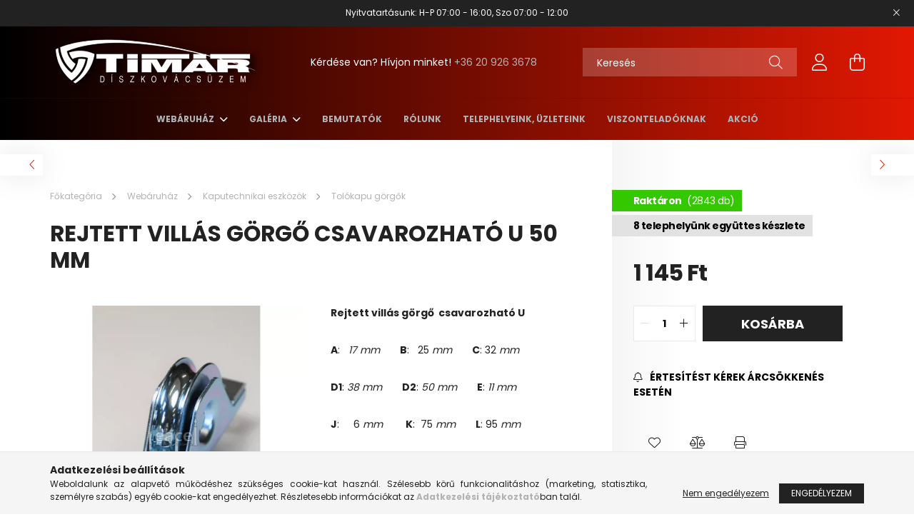

--- FILE ---
content_type: text/html; charset=UTF-8
request_url: https://www.eacel.hu/tolokapu-goergok/994-rejtett-villas-goergo-csavarozhato-u-50-mm.html
body_size: 20113
content:
<!DOCTYPE html>
<html lang="hu">
<head>
    <meta charset="utf-8">
<meta name="description" content="Rejtett villás görgő csavarozható U 50 mm, Rejtett villás görgő  csavarozható U  A:   17 mm       B:   25 mm       C: 32 mm D1: 38 mm       D2: 50 mm       E: 1">
<meta name="robots" content="index, follow">
<meta http-equiv="X-UA-Compatible" content="IE=Edge">
<meta property="og:site_name" content="A kovácsoltvas termékek magyarországi gyártója - Timár Díszkovácsüzem" />
<meta property="og:title" content="Rejtett villás görgő csavarozható U 50 mm - A kovácsoltvas t">
<meta property="og:description" content="Rejtett villás görgő csavarozható U 50 mm, Rejtett villás görgő  csavarozható U  A:   17 mm       B:   25 mm       C: 32 mm D1: 38 mm       D2: 50 mm       E: 1">
<meta property="og:type" content="product">
<meta property="og:url" content="https://www.eacel.hu/tolokapu-goergok/994-rejtett-villas-goergo-csavarozhato-u-50-mm.html">
<meta property="og:image" content="https://www.eacel.hu/img/75881/128509/128509.webp">
<meta name="theme-color" content="#1e2874">
<meta name="msapplication-TileColor" content="#1e2874">
<meta name="mobile-web-app-capable" content="yes">
<meta name="apple-mobile-web-app-capable" content="yes">
<meta name="MobileOptimized" content="320">
<meta name="HandheldFriendly" content="true">

<title>Rejtett villás görgő csavarozható U 50 mm - A kovácsoltvas t</title>


<script>
var service_type="shop";
var shop_url_main="https://www.eacel.hu";
var actual_lang="hu";
var money_len="0";
var money_thousend=" ";
var money_dec=",";
var shop_id=75881;
var unas_design_url="https:"+"/"+"/"+"www.eacel.hu"+"/"+"!common_design"+"/"+"base"+"/"+"002102"+"/";
var unas_design_code='002102';
var unas_base_design_code='2100';
var unas_design_ver=4;
var unas_design_subver=4;
var unas_shop_url='https://www.eacel.hu';
var responsive="yes";
var price_nullcut_disable=1;
var config_plus=new Array();
config_plus['product_tooltip']=1;
config_plus['cart_redirect']=1;
config_plus['money_type']='Ft';
config_plus['money_type_display']='Ft';
var lang_text=new Array();

var UNAS = UNAS || {};
UNAS.shop={"base_url":'https://www.eacel.hu',"domain":'www.eacel.hu',"username":'eacel.unas.hu',"id":75881,"lang":'hu',"currency_type":'Ft',"currency_code":'HUF',"currency_rate":'1',"currency_length":0,"base_currency_length":0,"canonical_url":'https://www.eacel.hu/tolokapu-goergok/994-rejtett-villas-goergo-csavarozhato-u-50-mm.html'};
UNAS.design={"code":'002102',"page":'product_details'};
UNAS.api_auth="7172b05c29c4df2500b48d89ce178506";
UNAS.customer={"email":'',"id":0,"group_id":0,"without_registration":0};
UNAS.shop["category_id"]="712484";
UNAS.shop["sku"]="128509";
UNAS.shop["product_id"]="499338277";
UNAS.shop["only_private_customer_can_purchase"] = false;
 

UNAS.text = {
    "button_overlay_close": `Bezár`,
    "popup_window": `Felugró ablak`,
    "list": `lista`,
    "updating_in_progress": `frissítés folyamatban`,
    "updated": `frissítve`,
    "is_opened": `megnyitva`,
    "is_closed": `bezárva`,
    "deleted": `törölve`,
    "consent_granted": `hozzájárulás megadva`,
    "consent_rejected": `hozzájárulás elutasítva`,
    "field_is_incorrect": `mező hibás`,
    "error_title": `Hiba!`,
    "product_variants": `termék változatok`,
    "product_added_to_cart": `A termék a kosárba került`,
    "product_added_to_cart_with_qty_problem": `A termékből csak [qty_added_to_cart] [qty_unit] került kosárba`,
    "product_removed_from_cart": `A termék törölve a kosárból`,
    "reg_title_name": `Név`,
    "reg_title_company_name": `Cégnév`,
    "number_of_items_in_cart": `Kosárban lévő tételek száma`,
    "cart_is_empty": `A kosár üres`,
    "cart_updated": `A kosár frissült`
};


UNAS.text["delete_from_compare"]= `Törlés összehasonlításból`;
UNAS.text["comparison"]= `Összehasonlítás`;

UNAS.text["delete_from_favourites"]= `Törlés a kedvencek közül`;
UNAS.text["add_to_favourites"]= `Kedvencekhez`;






window.lazySizesConfig=window.lazySizesConfig || {};
window.lazySizesConfig.loadMode=1;
window.lazySizesConfig.loadHidden=false;

window.dataLayer = window.dataLayer || [];
function gtag(){dataLayer.push(arguments)};
gtag('js', new Date());
</script>

<script src="https://www.eacel.hu/!common_packages/jquery/jquery-3.2.1.js?mod_time=1759314983"></script>
<script src="https://www.eacel.hu/!common_packages/jquery/plugins/migrate/migrate.js?mod_time=1759314984"></script>
<script src="https://www.eacel.hu/!common_packages/jquery/plugins/autocomplete/autocomplete.js?mod_time=1759314983"></script>
<script src="https://www.eacel.hu/!common_packages/jquery/plugins/tools/overlay/overlay.js?mod_time=1759314984"></script>
<script src="https://www.eacel.hu/!common_packages/jquery/plugins/tools/toolbox/toolbox.expose.js?mod_time=1759314984"></script>
<script src="https://www.eacel.hu/!common_packages/jquery/plugins/lazysizes/lazysizes.min.js?mod_time=1759314984"></script>
<script src="https://www.eacel.hu/!common_packages/jquery/plugins/lazysizes/plugins/bgset/ls.bgset.min.js?mod_time=1759314984"></script>
<script src="https://www.eacel.hu/!common_packages/jquery/own/shop_common/exploded/common.js?mod_time=1764831093"></script>
<script src="https://www.eacel.hu/!common_packages/jquery/own/shop_common/exploded/common_overlay.js?mod_time=1759314983"></script>
<script src="https://www.eacel.hu/!common_packages/jquery/own/shop_common/exploded/common_shop_popup.js?mod_time=1759314983"></script>
<script src="https://www.eacel.hu/!common_packages/jquery/own/shop_common/exploded/page_product_details.js?mod_time=1759314983"></script>
<script src="https://www.eacel.hu/!common_packages/jquery/own/shop_common/exploded/function_favourites.js?mod_time=1759314983"></script>
<script src="https://www.eacel.hu/!common_packages/jquery/own/shop_common/exploded/function_compare.js?mod_time=1759314983"></script>
<script src="https://www.eacel.hu/!common_packages/jquery/own/shop_common/exploded/function_product_print.js?mod_time=1759314983"></script>
<script src="https://www.eacel.hu/!common_packages/jquery/own/shop_common/exploded/function_product_subscription.js?mod_time=1759314983"></script>
<script src="https://www.eacel.hu/!common_packages/jquery/own/shop_common/exploded/function_vote.js?mod_time=1759314983"></script>
<script src="https://www.eacel.hu/!common_packages/jquery/plugins/hoverintent/hoverintent.js?mod_time=1759314984"></script>
<script src="https://www.eacel.hu/!common_packages/jquery/own/shop_tooltip/shop_tooltip.js?mod_time=1759314983"></script>
<script src="https://www.eacel.hu/!common_packages/jquery/plugins/responsive_menu/responsive_menu-unas.js?mod_time=1759314984"></script>
<script src="https://www.eacel.hu/!common_design/base/002100/main.js?mod_time=1759314986"></script>
<script src="https://www.eacel.hu/!common_packages/jquery/plugins/flickity/v3/flickity.pkgd.min.js?mod_time=1759314984"></script>
<script src="https://www.eacel.hu/!common_packages/jquery/plugins/toastr/toastr.min.js?mod_time=1759314984"></script>
<script src="https://www.eacel.hu/!common_packages/jquery/plugins/tippy/popper-2.4.4.min.js?mod_time=1759314984"></script>
<script src="https://www.eacel.hu/!common_packages/jquery/plugins/tippy/tippy-bundle.umd.min.js?mod_time=1759314984"></script>
<script src="https://www.eacel.hu/!common_packages/jquery/plugins/photoswipe/photoswipe.min.js?mod_time=1759314984"></script>
<script src="https://www.eacel.hu/!common_packages/jquery/plugins/photoswipe/photoswipe-ui-default.min.js?mod_time=1759314984"></script>

<link href="https://www.eacel.hu/temp/shop_75881_59d80a4734ef7996c0d939ad09fe81c1.css?mod_time=1768908511" rel="stylesheet" type="text/css">

<link href="https://www.eacel.hu/tolokapu-goergok/994-rejtett-villas-goergo-csavarozhato-u-50-mm.html" rel="canonical">
<link href="https://www.eacel.hu/shop_ordered/75881/design_pic/favicon.ico" rel="shortcut icon">
<script>
        var google_consent=1;
    
        gtag('consent', 'default', {
           'ad_storage': 'denied',
           'ad_user_data': 'denied',
           'ad_personalization': 'denied',
           'analytics_storage': 'denied',
           'functionality_storage': 'denied',
           'personalization_storage': 'denied',
           'security_storage': 'granted'
        });

    
        gtag('consent', 'update', {
           'ad_storage': 'denied',
           'ad_user_data': 'denied',
           'ad_personalization': 'denied',
           'analytics_storage': 'denied',
           'functionality_storage': 'denied',
           'personalization_storage': 'denied',
           'security_storage': 'granted'
        });

        </script>
    <script async src="https://www.googletagmanager.com/gtag/js?id=G-BG1ZS9JSNP"></script>    <script>
    gtag('config', 'G-BG1ZS9JSNP');

        </script>
        <script>
    var google_analytics=1;

                gtag('event', 'view_item', {
              "currency": "HUF",
              "value": '1145',
              "items": [
                  {
                      "item_id": "128509",
                      "item_name": "Rejtett villás görgő  csavarozható U 50 mm",
                      "item_category": "Webáruház/Kaputechnikai eszközök/Tolókapu görgők",
                      "price": '1145'
                  }
              ],
              'non_interaction': true
            });
               </script>
       <script>
        var google_ads=1;

                gtag('event','remarketing', {
            'ecomm_pagetype': 'product',
            'ecomm_prodid': ["128509"],
            'ecomm_totalvalue': 1145        });
            </script>
    

    <meta content="width=device-width, initial-scale=1.0" name="viewport" />
    <link rel="preconnect" href="https://fonts.gstatic.com">
    <link rel="preload" href="https://fonts.googleapis.com/css2?family=Poppins:wght@400;700&display=swap" as="style" />
    <link rel="stylesheet" href="https://fonts.googleapis.com/css2?family=Poppins:wght@400;700&display=swap" media="print" onload="this.media='all'">
    <noscript>
        <link rel="stylesheet" href="https://fonts.googleapis.com/css2?family=Poppins:wght@400;700&display=swap" />
    </noscript>
    
    
    
    
    

    
    
    
            
        
        
        
        
        
    
    
</head>




<body class='design_ver4 design_subver1 design_subver2 design_subver3 design_subver4' id="ud_shop_artdet">
    <div id="fb-root"></div>
    <script>
        window.fbAsyncInit = function() {
            FB.init({
                xfbml            : true,
                version          : 'v22.0'
            });
        };
    </script>
    <script async defer crossorigin="anonymous" src="https://connect.facebook.net/hu_HU/sdk.js"></script>
    <div id="image_to_cart" style="display:none; position:absolute; z-index:100000;"></div>
<div class="overlay_common overlay_warning" id="overlay_cart_add"></div>
<script>$(document).ready(function(){ overlay_init("cart_add",{"onBeforeLoad":false}); });</script>
<div id="overlay_login_outer"></div>	
	<script>
	$(document).ready(function(){
	    var login_redir_init="";

		$("#overlay_login_outer").overlay({
			onBeforeLoad: function() {
                var login_redir_temp=login_redir_init;
                if (login_redir_act!="") {
                    login_redir_temp=login_redir_act;
                    login_redir_act="";
                }

									$.ajax({
						type: "GET",
						async: true,
						url: "https://www.eacel.hu/shop_ajax/ajax_popup_login.php",
						data: {
							shop_id:"75881",
							lang_master:"hu",
                            login_redir:login_redir_temp,
							explicit:"ok",
							get_ajax:"1"
						},
						success: function(data){
							$("#overlay_login_outer").html(data);
							if (unas_design_ver >= 5) $("#overlay_login_outer").modal('show');
							$('#overlay_login1 input[name=shop_pass_login]').keypress(function(e) {
								var code = e.keyCode ? e.keyCode : e.which;
								if(code.toString() == 13) {		
									document.form_login_overlay.submit();		
								}	
							});	
						}
					});
								},
			top: 50,
			mask: {
	color: "#000000",
	loadSpeed: 200,
	maskId: "exposeMaskOverlay",
	opacity: 0.7
},
			closeOnClick: (config_plus['overlay_close_on_click_forced'] === 1),
			onClose: function(event, overlayIndex) {
				$("#login_redir").val("");
			},
			load: false
		});
		
			});
	function overlay_login() {
		$(document).ready(function(){
			$("#overlay_login_outer").overlay().load();
		});
	}
	function overlay_login_remind() {
        if (unas_design_ver >= 5) {
            $("#overlay_remind").overlay().load();
        } else {
            $(document).ready(function () {
                $("#overlay_login_outer").overlay().close();
                setTimeout('$("#overlay_remind").overlay().load();', 250);
            });
        }
	}

    var login_redir_act="";
    function overlay_login_redir(redir) {
        login_redir_act=redir;
        $("#overlay_login_outer").overlay().load();
    }
	</script>  
	<div class="overlay_common overlay_info" id="overlay_remind"></div>
<script>$(document).ready(function(){ overlay_init("remind",[]); });</script>

	<script>
    	function overlay_login_error_remind() {
		$(document).ready(function(){
			load_login=0;
			$("#overlay_error").overlay().close();
			setTimeout('$("#overlay_remind").overlay().load();', 250);	
		});
	}
	</script>  
	<div class="overlay_common overlay_info" id="overlay_newsletter"></div>
<script>$(document).ready(function(){ overlay_init("newsletter",[]); });</script>

<script>
function overlay_newsletter() {
    $(document).ready(function(){
        $("#overlay_newsletter").overlay().load();
    });
}
</script>
<div class="overlay_common overlay_info" id="overlay_product_subscription"></div>
<script>$(document).ready(function(){ overlay_init("product_subscription",[]); });</script>
<div class="overlay_common overlay_error" id="overlay_script"></div>
<script>$(document).ready(function(){ overlay_init("script",[]); });</script>
    <script>
    $(document).ready(function() {
        $.ajax({
            type: "GET",
            url: "https://www.eacel.hu/shop_ajax/ajax_stat.php",
            data: {master_shop_id:"75881",get_ajax:"1"}
        });
    });
    </script>
    

<div id="container" class="no-slideshow  page_shop_artdet_128509  js-ajax-filter-box-checking filter-not-exists">
            <header class="header position-relative">
                        <div class="js-element nanobar js-nanobar" data-element-name="header_text_section_1">
            <div class="header_text_section_1 nanobar__inner text-center">
                                    <p>Nyitvatartásunk: H-P 07:00 - 16:00, Szo 07:00 - 12:00</p>
                                <button type="button" class="btn nanobar__btn-close" onclick="closeNanobar(this,'header_text_section_1_hide','session');" aria-label="Bezár" title="Bezár">
                    <span class="icon--close"></span>
                </button>
            </div>
        </div>
    
            <div class="header-inner">
                <div class="header-container container">
                    <div class="row gutters-5 flex-nowrap justify-content-center align-items-center">
                            <div id="header_logo_img" class="js-element logo col-auto flex-shrink-1 order-2 order-xl-1" data-element-name="header_logo">
        <div class="header_logo-img-container">
            <div class="header_logo-img-wrapper">
                                                            <a href="https://www.eacel.hu/">                        <picture>
                                                            <source media="(max-width: 575.98px)" srcset="https://www.eacel.hu/!common_design/custom/eacel.unas.hu/element/layout_hu_header_logo-300x80_1_small.png?time=1686654407 150w, https://www.eacel.hu/!common_design/custom/eacel.unas.hu/element/layout_hu_header_logo-300x80_1_small_retina.png?time=1686654407 300w" sizes="150px"/>
                                                                                    <img                                  src="https://www.eacel.hu/!common_design/custom/eacel.unas.hu/element/layout_hu_header_logo-300x80_1_default.png?time=1686654407"
                                 srcset="https://www.eacel.hu/!common_design/custom/eacel.unas.hu/element/layout_hu_header_logo-300x80_1_default.png?time=1686654407 1x, https://www.eacel.hu/!common_design/custom/eacel.unas.hu/element/layout_hu_header_logo-300x80_1_default_retina.png?time=1686654407 2x"
                                 alt="A kovácsoltvas termékek magyarországi gyártója - Timár Díszkovácsüzem"/>
                        </picture>
                        </a>                                                </div>
        </div>
    </div>


                        <div class="header__left col-auto col-xl order-1 order-xl-2">
                            <div class="d-flex align-items-center justify-content-center">
                                <button type="button" class="hamburger__btn js-hamburger-btn dropdown--btn d-xl-none" id="hamburger__btn" aria-label="hamburger button" data-btn-for=".hamburger__dropdown">
                                    <span class="hamburger__btn-icon icon--hamburger"></span>
                                </button>
                                    <div class="js-element header_text_section_2 d-none d-xl-block" data-element-name="header_text_section_2">
        <div class="element__content ">
                            <div class="element__html slide-1"><p>Kérdése van? Hívjon minket! <a href='tel:+36209263678'>+36 20 926 3678</a></p></div>
                    </div>
    </div>

                            </div>
                        </div>

                        <div class="header__right col col-xl-auto order-3 py-3 py-lg-5">
                            <div class="d-flex align-items-center justify-content-end">
                                
                                
                                <div class="search-open-btn d-block d-lg-none icon--search text-center" onclick="toggleSearch();"></div>
                                <div class="search__container">
                                    <div class="search-box position-relative ml-auto container px-0 browser-is-chrome" id="box_search_content">
    <form name="form_include_search" id="form_include_search" action="https://www.eacel.hu/shop_search.php" method="get">
        <div class="box-search-group mb-0">
            <input data-stay-visible-breakpoint="992" name="search" id="box_search_input" value=""
                   aria-label="Keresés" pattern=".{3,100}" title="Hosszabb kereső kifejezést írjon be!" placeholder="Keresés"
                   type="text" maxlength="100" class="ac_input form-control js-search-input" autocomplete="off" required            >
            <div class="search-box__search-btn-outer input-group-append" title="Keresés">
                <button class="search-btn" aria-label="Keresés">
                    <span class="search-btn-icon icon--search"></span>
                </button>
            </div>
            <div class="search__loading">
                <div class="loading-spinner--small"></div>
            </div>
        </div>
        <div class="search-box__mask"></div>
    </form>
    <div class="ac_results"></div>
</div>
<script>
    $(document).ready(function(){
        $(document).on('smartSearchInputLoseFocus', function(){
            if ($('.js-search-smart-autocomplete').length>0) {
                setTimeout(function(){
                    let height = $(window).height() - ($('.js-search-smart-autocomplete').offset().top - $(window).scrollTop()) - 20;
                    $('.search-smart-autocomplete').css('max-height', height + 'px');
                }, 300);
            }
        });
    });
</script>



                                </div>
                                <div class="profil__container">
                                                <div class="profile">
            <button type="button" class="profile__btn js-profile-btn dropdown--btn" id="profile__btn" data-orders="https://www.eacel.hu/shop_order_track.php" aria-label="profile button" data-btn-for=".profile__dropdown">
                <span class="profile__btn-icon icon--head"></span>
            </button>
        </div>
    
                                </div>
                                <div class="cart-box__container pr-3 pr-xl-0">
                                    <button class="cart-box__btn dropdown--btn" aria-label="cart button" type="button" data-btn-for=".cart-box__dropdown">
                                        <span class="cart-box__btn-icon icon--cart">
                                                <span id='box_cart_content' class='cart-box'>            </span>
                                        </span>
                                    </button>
                                </div>
                            </div>
                        </div>
                    </div>
                </div>
            </div>
                            <div class="header-menus d-none d-xl-block">
                    <div class="container text-center position-relative">
                        <ul class="main-menus d-none d-lg-flex justify-content-center text-left js-main-menus-content cat-menus level-0 plus-menus level-0" data-level="0">
                                <li class='cat-menu  has-child js-cat-menu-838095' data-id="838095">

        <span class="cat-menu__name font-weight-bold">
                            <a class='cat-menu__link font-weight-bold' href='https://www.eacel.hu/2-kovacsoltvas-webaruhaz' >
                            Webáruház            </a>
        </span>

        			    <div class="cat-menu__sublist js-sublist level-1 ">
        <div class="sublist-inner js-sublist-inner ps__child--consume">
            <div class="cat-menu__sublist-inner d-flex">
                <div class="flex-grow-1">
                    <ul class="cat-menus level-1 row" data-level="cat-level-1">
                                                    <li class="col-2 mb-5 cat-menu has-child js-cat-menu-776347" data-id="776347">
                                <span class="cat-menu__name text-uppercase font-weight-bold" >
                                    <a class="cat-menu__link" href="https://www.eacel.hu/AKCIO" >
                                    AKCIÓ
                                                                            </a>
                                </span>
                                                                        <div class="cat-menu__list level-2">
        <ul class="cat-menus level-2" data-level="cat-level-2">
                            <li class="cat-menu js-cat-menu-762229" data-id="762229">
                    <span class="cat-menu__name" >
                        <a class="cat-menu__link" href="https://www.eacel.hu/Keszlet-erejeig" >                        Készlet erejéig
                                                    </a>                    </span>
                                    </li>
                            <li class="cat-menu js-cat-menu-552304" data-id="552304">
                    <span class="cat-menu__name" >
                        <a class="cat-menu__link" href="https://www.eacel.hu/A_honap_termekei" >                        A HÓNAP TERMÉKEI
                                                    </a>                    </span>
                                    </li>
                            <li class="cat-menu js-cat-menu-579426" data-id="579426">
                    <span class="cat-menu__name" >
                        <a class="cat-menu__link" href="https://www.eacel.hu/Utolso-darabok" >                        Utolsó darabok
                                                    </a>                    </span>
                                    </li>
                                </ul>
    </div>


                                                            </li>
                                                    <li class="col-2 mb-5 cat-menu js-cat-menu-664589" data-id="664589">
                                <span class="cat-menu__name text-uppercase font-weight-bold" >
                                    <a class="cat-menu__link" href="https://www.eacel.hu/121-uj-termekek" >
                                    Új termékek
                                                                            </a>
                                </span>
                                                            </li>
                                                    <li class="col-2 mb-5 cat-menu has-child js-cat-menu-416228" data-id="416228">
                                <span class="cat-menu__name text-uppercase font-weight-bold" >
                                    <a class="cat-menu__link" href="https://www.eacel.hu/129-kovacsolt-szalanyagok" >
                                    Kovácsolt szálanyagok
                                                                            </a>
                                </span>
                                                                        <div class="cat-menu__list level-2">
        <ul class="cat-menus level-2" data-level="cat-level-2">
                            <li class="cat-menu js-cat-menu-266455" data-id="266455">
                    <span class="cat-menu__name" >
                        <a class="cat-menu__link" href="https://www.eacel.hu/24-kovacsolt-laposacel" >                        Kovácsolt laposacél
                                                    </a>                    </span>
                                    </li>
                            <li class="cat-menu js-cat-menu-974817" data-id="974817">
                    <span class="cat-menu__name" >
                        <a class="cat-menu__link" href="https://www.eacel.hu/25-kovacslt-negyzetacel" >                        Kovácsolt négyzetacél
                                                    </a>                    </span>
                                    </li>
                            <li class="cat-menu js-cat-menu-484265" data-id="484265">
                    <span class="cat-menu__name" >
                        <a class="cat-menu__link" href="https://www.eacel.hu/26-kapaszkodo" >                        Kapaszkodó
                                                    </a>                    </span>
                                    </li>
                            <li class="cat-menu js-cat-menu-166465" data-id="166465">
                    <span class="cat-menu__name" >
                        <a class="cat-menu__link" href="https://www.eacel.hu/101-kovacsolt-koeracel" >                        Kovácsolt köracél
                                                    </a>                    </span>
                                    </li>
                            <li class="cat-menu js-cat-menu-610708" data-id="610708">
                    <span class="cat-menu__name" >
                        <a class="cat-menu__link" href="https://www.eacel.hu/23-mangorolt-zartszelveny" >                        Mángorolt zártszelvény
                                                    </a>                    </span>
                                    </li>
                            <li class="cat-menu js-cat-menu-448198" data-id="448198">
                    <span class="cat-menu__name" >
                        <a class="cat-menu__link" href="https://www.eacel.hu/Mangorolt-horganyzott-zartszelveny" >                        Mángorolt horganyzott zártszelvény
                                                    </a>                    </span>
                                    </li>
                            <li class="cat-menu js-cat-menu-738046" data-id="738046">
                    <span class="cat-menu__name" >
                        <a class="cat-menu__link" href="https://www.eacel.hu/102-apacaracs" >                        Apácarács
                                                    </a>                    </span>
                                    </li>
                                </ul>
    </div>


                                                            </li>
                                                    <li class="col-2 mb-5 cat-menu has-child js-cat-menu-594312" data-id="594312">
                                <span class="cat-menu__name text-uppercase font-weight-bold" >
                                    <a class="cat-menu__link" href="https://www.eacel.hu/sct/594312/Diszito-elemek" >
                                    Díszítő elemek
                                                                            </a>
                                </span>
                                                                        <div class="cat-menu__list level-2">
        <ul class="cat-menus level-2" data-level="cat-level-2">
                            <li class="cat-menu js-cat-menu-915842" data-id="915842">
                    <span class="cat-menu__name" >
                        <a class="cat-menu__link" href="https://www.eacel.hu/14-c-s-elemek" >                        C - elemek
                                                    </a>                    </span>
                                    </li>
                            <li class="cat-menu js-cat-menu-684079" data-id="684079">
                    <span class="cat-menu__name" >
                        <a class="cat-menu__link" href="https://www.eacel.hu/12-csucsdiszek" >                        Csúcsdíszek
                                                    </a>                    </span>
                                    </li>
                            <li class="cat-menu js-cat-menu-162408" data-id="162408">
                    <span class="cat-menu__name" >
                        <a class="cat-menu__link" href="https://www.eacel.hu/S-elem" >                        S - elem
                                                    </a>                    </span>
                                    </li>
                            <li class="cat-menu js-cat-menu-890701" data-id="890701">
                    <span class="cat-menu__name" >
                        <a class="cat-menu__link" href="https://www.eacel.hu/15-karikak" >                        Karikák
                                                    </a>                    </span>
                                    </li>
                            <li class="cat-menu js-cat-menu-438380" data-id="438380">
                    <span class="cat-menu__name" >
                        <a class="cat-menu__link" href="https://www.eacel.hu/13-koezbenso-diszek" >                        Közbenső díszek
                                                    </a>                    </span>
                                    </li>
                            <li class="cat-menu js-cat-menu-294103" data-id="294103">
                    <span class="cat-menu__name" >
                        <a class="cat-menu__link" href="https://www.eacel.hu/104-kosarak" >                        Kosarak
                                                    </a>                    </span>
                                    </li>
                            <li class="cat-menu js-cat-menu-413391" data-id="413391">
                    <span class="cat-menu__name" >
                        <a class="cat-menu__link" href="https://www.eacel.hu/21-levelek" >                        Levelek
                                                    </a>                    </span>
                                    </li>
                                        <li class="cat-menu">
                    <a class="cat-menu__link cat-menu__all-cat font-s icon--a-chevron-right" href="https://www.eacel.hu/sct/594312/Diszito-elemek">További kategóriák</a>
                </li>
                    </ul>
    </div>


                                                            </li>
                                                    <li class="col-2 mb-5 cat-menu has-child js-cat-menu-770685" data-id="770685">
                                <span class="cat-menu__name text-uppercase font-weight-bold" >
                                    <a class="cat-menu__link" href="https://www.eacel.hu/Kiegeszitok" >
                                    Kiegészítő termékek
                                                                            </a>
                                </span>
                                                                        <div class="cat-menu__list level-2">
        <ul class="cat-menus level-2" data-level="cat-level-2">
                            <li class="cat-menu js-cat-menu-298466" data-id="298466">
                    <span class="cat-menu__name" >
                        <a class="cat-menu__link" href="https://www.eacel.hu/30-oszlop-tetok" >                        Oszlop tetők
                                                    </a>                    </span>
                                    </li>
                            <li class="cat-menu js-cat-menu-483685" data-id="483685">
                    <span class="cat-menu__name" >
                        <a class="cat-menu__link" href="https://www.eacel.hu/22-talpak" >                        Talpak
                                                    </a>                    </span>
                                    </li>
                            <li class="cat-menu js-cat-menu-913102" data-id="913102">
                    <span class="cat-menu__name" >
                        <a class="cat-menu__link" href="https://www.eacel.hu/103-kovacsolt-szoeg" >                        Kovácsolt szög
                                                    </a>                    </span>
                                    </li>
                            <li class="cat-menu js-cat-menu-423693" data-id="423693">
                    <span class="cat-menu__name" >
                        <a class="cat-menu__link" href="https://www.eacel.hu/29-bilincsek" >                        Bilincsek
                                                    </a>                    </span>
                                    </li>
                            <li class="cat-menu js-cat-menu-848776" data-id="848776">
                    <span class="cat-menu__name" >
                        <a class="cat-menu__link" href="https://www.eacel.hu/100-korlatvegek" >                        Korlátvégek
                                                    </a>                    </span>
                                    </li>
                                </ul>
    </div>


                                                            </li>
                                                    <li class="col-2 mb-5 cat-menu has-child js-cat-menu-726051" data-id="726051">
                                <span class="cat-menu__name text-uppercase font-weight-bold" >
                                    <a class="cat-menu__link" href="https://www.eacel.hu/Kerites-korlat-palcak" >
                                    Pálcák
                                                                            </a>
                                </span>
                                                                        <div class="cat-menu__list level-2">
        <ul class="cat-menus level-2" data-level="cat-level-2">
                            <li class="cat-menu js-cat-menu-868011" data-id="868011">
                    <span class="cat-menu__name" >
                        <a class="cat-menu__link" href="https://www.eacel.hu/17-palcak" >                        Normál pálcák
                                                    </a>                    </span>
                                    </li>
                            <li class="cat-menu js-cat-menu-661243" data-id="661243">
                    <span class="cat-menu__name" >
                        <a class="cat-menu__link" href="https://www.eacel.hu/Diszitett" >                        Díszitett pálcák
                                                    </a>                    </span>
                                    </li>
                            <li class="cat-menu js-cat-menu-333910" data-id="333910">
                    <span class="cat-menu__name" >
                        <a class="cat-menu__link" href="https://www.eacel.hu/18-hasas-palcak" >                        Hasas pálcák
                                                    </a>                    </span>
                                    </li>
                            <li class="cat-menu js-cat-menu-969590" data-id="969590">
                    <span class="cat-menu__name" >
                        <a class="cat-menu__link" href="https://www.eacel.hu/19-indito-oszlopok" >                        Indító oszlopok
                                                    </a>                    </span>
                                    </li>
                                </ul>
    </div>


                                                            </li>
                                                    <li class="col-2 mb-5 cat-menu js-cat-menu-889405" data-id="889405">
                                <span class="cat-menu__name text-uppercase font-weight-bold" >
                                    <a class="cat-menu__link" href="https://www.eacel.hu/28-kilincsek" >
                                    Kilincsek, zártakarók
                                                                            </a>
                                </span>
                                                            </li>
                                                    <li class="col-2 mb-5 cat-menu js-cat-menu-722774" data-id="722774">
                                <span class="cat-menu__name text-uppercase font-weight-bold" >
                                    <a class="cat-menu__link" href="https://www.eacel.hu/123-2-m-es-kerites-mezok" >
                                    2 m -es kerítés mezők
                                                                            </a>
                                </span>
                                                            </li>
                                                    <li class="col-2 mb-5 cat-menu has-child js-cat-menu-821779" data-id="821779">
                                <span class="cat-menu__name text-uppercase font-weight-bold" >
                                    <a class="cat-menu__link" href="https://www.eacel.hu/31-kaputechnikai-eszkozok" >
                                    Kaputechnikai eszközök
                                                                            </a>
                                </span>
                                                                        <div class="cat-menu__list level-2">
        <ul class="cat-menus level-2" data-level="cat-level-2">
                            <li class="cat-menu js-cat-menu-519689" data-id="519689">
                    <span class="cat-menu__name" >
                        <a class="cat-menu__link" href="https://www.eacel.hu/108-zarak" >                        Zárak
                                                    </a>                    </span>
                                    </li>
                            <li class="cat-menu js-cat-menu-712484" data-id="712484">
                    <span class="cat-menu__name" >
                        <a class="cat-menu__link" href="https://www.eacel.hu/107-tolokapu-goergok" >                        Tolókapu görgők
                                                    </a>                    </span>
                                    </li>
                            <li class="cat-menu js-cat-menu-806265" data-id="806265">
                    <span class="cat-menu__name" >
                        <a class="cat-menu__link" href="https://www.eacel.hu/124-tolo-es-uszokapu-vezeto-goergok" >                        Toló és úszókapu vezető görgők 
                                                    </a>                    </span>
                                    </li>
                            <li class="cat-menu js-cat-menu-108204" data-id="108204">
                    <span class="cat-menu__name" >
                        <a class="cat-menu__link" href="https://www.eacel.hu/114-uszokapu-termekek" >                        Úszókapu termékek
                                                    </a>                    </span>
                                    </li>
                            <li class="cat-menu js-cat-menu-960366" data-id="960366">
                    <span class="cat-menu__name" >
                        <a class="cat-menu__link" href="https://www.eacel.hu/110-postaladak" >                        Postaládák
                                                    </a>                    </span>
                                    </li>
                            <li class="cat-menu js-cat-menu-104057" data-id="104057">
                    <span class="cat-menu__name" >
                        <a class="cat-menu__link" href="https://www.eacel.hu/105-fem-oszlopsapka" >                        Fém oszlopsapka
                                                    </a>                    </span>
                                    </li>
                            <li class="cat-menu js-cat-menu-217609" data-id="217609">
                    <span class="cat-menu__name" >
                        <a class="cat-menu__link" href="https://www.eacel.hu/106-fem-csosapka" >                        Fém csősapka
                                                    </a>                    </span>
                                    </li>
                                        <li class="cat-menu">
                    <a class="cat-menu__link cat-menu__all-cat font-s icon--a-chevron-right" href="https://www.eacel.hu/31-kaputechnikai-eszkozok">További kategóriák</a>
                </li>
                    </ul>
    </div>


                                                            </li>
                                            </ul>
                </div>
                            </div>
        </div>
    </div>


            </li>

<script>
    $(document).ready(function () {
                    $('.cat-menu.has-child').hoverIntent({
                over: function () {
                    $(this).addClass('is-opened');
                    $('html').addClass('cat-level-0-is-opened');
                },
                out: function () {
                    $(this).removeClass('is-opened');
                    $('html').removeClass('cat-level-0-is-opened');
                },
                interval: 100,
                sensitivity: 10,
                timeout: 250
            });
            });
</script>

                            			<li class="plus-menu has-child" data-id="371789">
			<span class="plus-menu__name font-weight-bold">
									<a class="plus-menu__link" href="https://www.eacel.hu/galeria" >
									Galéria
				</a>
			</span>
								<div class="plus-menu__sublist js-sublist level-1">
		<ul class="plus-menus level-1" data-level="menu-level-1">
							<li class="plus-menu" data-id="472992">
					<span class="plus-menu__name text-uppercase font-weight-bold">
						<a class="plus-menu__link" href="https://www.eacel.hu/galeria/kovacsoltvas-kapuk">
							Kovácsoltvas kapuk
						</a>
					</span>
									</li>
							<li class="plus-menu" data-id="914446">
					<span class="plus-menu__name text-uppercase font-weight-bold">
						<a class="plus-menu__link" href="https://www.eacel.hu/galeria/kovacsoltvas-szemelybejarok">
							Kovácsoltvas személybejárók
						</a>
					</span>
									</li>
							<li class="plus-menu" data-id="568909">
					<span class="plus-menu__name text-uppercase font-weight-bold">
						<a class="plus-menu__link" href="https://www.eacel.hu/galeria/kovacsoltvas-keritesek">
							Kovácsoltvas kerítések
						</a>
					</span>
									</li>
							<li class="plus-menu" data-id="937946">
					<span class="plus-menu__name text-uppercase font-weight-bold">
						<a class="plus-menu__link" href="https://www.eacel.hu/galeria/kovacsoltvas-korlatok">
							Kovácsoltvas korlátok
						</a>
					</span>
									</li>
							<li class="plus-menu" data-id="402287">
					<span class="plus-menu__name text-uppercase font-weight-bold">
						<a class="plus-menu__link" href="https://www.eacel.hu/galeria/kovacsoltvas-ablakracsok">
							Kovácsoltvas ablakrácsok
						</a>
					</span>
									</li>
					</ul>
	</div>

					</li>
			<li class="plus-menu" data-id="986387">
			<span class="plus-menu__name font-weight-bold">
									<a class="plus-menu__link" href="https://www.eacel.hu/bemutatok" >
									Bemutatók
				</a>
			</span>
					</li>
			<li class="plus-menu" data-id="757656">
			<span class="plus-menu__name font-weight-bold">
									<a class="plus-menu__link" href="https://www.eacel.hu/rolunk" >
									Rólunk
				</a>
			</span>
					</li>
			<li class="plus-menu" data-id="647413">
			<span class="plus-menu__name font-weight-bold">
									<a class="plus-menu__link" href="https://www.eacel.hu/telephelyeink-uzleteink"  target="_blank">
									Telephelyeink, üzleteink
				</a>
			</span>
					</li>
			<li class="plus-menu" data-id="718658">
			<span class="plus-menu__name font-weight-bold">
									<a class="plus-menu__link" href="https://www.eacel.hu/viszonteladoknak" >
									Viszonteladóknak
				</a>
			</span>
					</li>
			<li class="plus-menu" data-id="574962">
			<span class="plus-menu__name font-weight-bold">
									<a class="plus-menu__link" href="https://www.eacel.hu/AKCIO" >
									AKCIÓ
				</a>
			</span>
					</li>
		<script>
		$(document).ready(function () {
							$('.plus-menu.has-child').hoverIntent({
					over: function () {
						$(this).addClass('is-opened');
						$('html').addClass('cat-level-0-is-opened');
					},
					out: function () {
						$(this).removeClass('is-opened');
						$('html').removeClass('cat-level-0-is-opened');
					},
					interval: 100,
					sensitivity: 10,
					timeout: 0
				});
					});
	</script>


                        </ul>
                    </div>
                </div>
                    </header>
    
            <main class="main">
            <div class="main__content">
                                
                <div class="page_content_outer">
                    
<link rel="stylesheet" type="text/css" href="https://www.eacel.hu/!common_packages/jquery/plugins/photoswipe/css/default-skin.min.css">
<link rel="stylesheet" type="text/css" href="https://www.eacel.hu/!common_packages/jquery/plugins/photoswipe/css/photoswipe.min.css">


<script>
    var $clickElementToInitPs = '.js-init-ps';

    var initPhotoSwipeFromDOM = function() {
        var $pswp = $('.pswp')[0];
        var $psDatas = $('.photoSwipeDatas');

        $psDatas.each( function() {
            var $pics = $(this),
                getItems = function() {
                    var items = [];
                    $pics.find('a').each(function() {
                        var $this = $(this),
                            $href   = $this.attr('href'),
                            $size   = $this.data('size').split('x'),
                            $width  = $size[0],
                            $height = $size[1],
                            item = {
                                src : $href,
                                w   : $width,
                                h   : $height
                            };
                        items.push(item);
                    });
                    return items;
                };

            var items = getItems();

            $($clickElementToInitPs).on('click', function (event) {
                var $this = $(this);
                event.preventDefault();

                var $index = parseInt($this.attr('data-loop-index'));
                var options = {
                    index: $index,
                    history: false,
                    bgOpacity: 0.5,
                    shareEl: false,
                    showHideOpacity: true,
                    getThumbBoundsFn: function (index) {
                        /** azon képeről nagyítson a photoswipe, melyek láthatók
                        **/
                        var thumbnails = $($clickElementToInitPs).map(function() {
                            var $this = $(this);
                            if ($this.is(":visible")) {
                                return this;
                            }
                        }).get();
                        var thumbnail = thumbnails[index];
                        var pageYScroll = window.pageYOffset || document.documentElement.scrollTop;
                        var zoomedImgHeight = items[index].h;
                        var zoomedImgWidth = items[index].w;
                        var zoomedImgRatio = zoomedImgHeight / zoomedImgWidth;
                        var rect = thumbnail.getBoundingClientRect();
                        var zoomableImgHeight = rect.height;
                        var zoomableImgWidth = rect.width;
                        var zoomableImgRatio = (zoomableImgHeight / zoomableImgWidth);
                        var offsetY = 0;
                        var offsetX = 0;
                        var returnWidth = zoomableImgWidth;

                        if (zoomedImgRatio < 1) { /* a nagyított kép fekvő */
                            if (zoomedImgWidth < zoomableImgWidth) { /*A nagyított kép keskenyebb */
                                offsetX = (zoomableImgWidth - zoomedImgWidth) / 2;
                                offsetY = (Math.abs(zoomableImgHeight - zoomedImgHeight)) / 2;
                                returnWidth = zoomedImgWidth;
                            } else { /*A nagyított kép szélesebb */
                                offsetY = (zoomableImgHeight - (zoomableImgWidth * zoomedImgRatio)) / 2;
                            }

                        } else if (zoomedImgRatio > 1) { /* a nagyított kép álló */
                            if (zoomedImgHeight < zoomableImgHeight) { /*A nagyított kép alacsonyabb */
                                offsetX = (zoomableImgWidth - zoomedImgWidth) / 2;
                                offsetY = (zoomableImgHeight - zoomedImgHeight) / 2;
                                returnWidth = zoomedImgWidth;
                            } else { /*A nagyított kép magasabb */
                                offsetX = (zoomableImgWidth - (zoomableImgHeight / zoomedImgRatio)) / 2;
                                if (zoomedImgRatio > zoomableImgRatio) returnWidth = zoomableImgHeight / zoomedImgRatio;
                            }
                        } else { /*A nagyított kép négyzetes */
                            if (zoomedImgWidth < zoomableImgWidth) { /*A nagyított kép keskenyebb */
                                offsetX = (zoomableImgWidth - zoomedImgWidth) / 2;
                                offsetY = (Math.abs(zoomableImgHeight - zoomedImgHeight)) / 2;
                                returnWidth = zoomedImgWidth;
                            } else { /*A nagyított kép szélesebb */
                                offsetY = (zoomableImgHeight - zoomableImgWidth) / 2;
                            }
                        }

                        return {x: rect.left + offsetX, y: rect.top + pageYScroll + offsetY, w: returnWidth};
                    },
                    getDoubleTapZoom: function (isMouseClick, item) {
                        if (isMouseClick) {
                            return 1;
                        } else {
                            return item.initialZoomLevel < 0.7 ? 1 : 1.5;
                        }
                    }
                };

                var photoSwipe = new PhotoSwipe($pswp, PhotoSwipeUI_Default, items, options);
                photoSwipe.init();
            });
        });
    };
</script>


<div id='page_artdet_content' class='artdet artdet--type-1 position-relative'>

            <div class="fixed-cart bg-white js-fixed-cart" id="artdet__fixed-cart">
            <div class="container">
                <div class="row gutters-5 gutters-md-10 align-items-center py-3">
                    <div class="col-auto">
                        <img class="navbar__fixed-cart-img lazyload" width="50" height="50" src="https://www.eacel.hu/main_pic/space.gif" data-src="https://www.eacel.hu/img/75881/128509/50x50,r/128509.webp?time=1694853437" data-srcset="https://www.eacel.hu/img/75881/128509/100x100,r/128509.webp?time=1694853437 2x" alt="Rejtett villás görgő  csavarozható U 50 mm" />
                    </div>
                    <div class="col">
                        <div class="d-flex flex-column flex-md-row align-items-md-center">
                            <div class="fixed-cart__name line-clamp--2-12 font-weight-bold">Rejtett villás görgő  csavarozható U 50 mm
</div>
                                                            <div class="fixed-cart__price with-rrp ml-md-auto ">
                                                                            <div class="artdet__price-base product-price--base">
                                            <span class="fixed-cart__price-base-value"><span id='price_net_brutto_128509' class='price_net_brutto_128509'>1 145</span> Ft</span>                                        </div>
                                                                                                        </div>
                                                    </div>
                    </div>
                    <div class="col-auto">
                        <button class="navbar__fixed-cart-btn btn btn-primary" type="button" onclick="$('.artdet__cart-btn').trigger('click');"  >Kosárba</button>
                    </div>
                </div>
            </div>
        </div>
        <script>
            $(document).ready(function () {
                var $itemVisibilityCheck = $(".js-main-cart-btn");
                var $stickyElement = $(".js-fixed-cart");

                $(window).scroll(function () {
                    if ($(this).scrollTop() + 60 > $itemVisibilityCheck.offset().top) {
                        $stickyElement.addClass('is-visible');
                    } else {
                        $stickyElement.removeClass('is-visible');
                    }
                });
            });
        </script>
    
            <div class="artdet__pagination-wrap">
            <div class='artdet__pagination-btn artdet__pagination-prev desktop d-none d-md-flex' onclick="product_det_prevnext('https://www.eacel.hu/tolokapu-goergok/994-rejtett-villas-goergo-csavarozhato-u-50-mm.html','?cat=712484&sku=128509&action=prev_js')">
                <div class="icon--arrow-left"></div>
            </div>
            <div class='artdet__pagination-btn artdet__pagination-next desktop d-none d-md-flex' onclick="product_det_prevnext('https://www.eacel.hu/tolokapu-goergok/994-rejtett-villas-goergo-csavarozhato-u-50-mm.html','?cat=712484&sku=128509&action=next_js')">
                <div class="icon--arrow-right"></div>
            </div>
        </div>
    
    <script>
<!--
var lang_text_warning=`Figyelem!`
var lang_text_required_fields_missing=`Kérjük töltse ki a kötelező mezők mindegyikét!`
function formsubmit_artdet() {
   cart_add("128509","",null,1)
}
$(document).ready(function(){
	select_base_price("128509",1);
	
	
});
// -->
</script>


    <form name="form_temp_artdet">


        <div class="artdet__pic-data-wrap js-product">
            <div class="container">
                <div class="row">
                    <div class='artdet__img-data-left col-md-7 col-lg-8'>
                        <div class="prev-next-breadcrumb row align-items-center">
                                                            <div class='artdet__pagination-btn artdet__pagination-prev mobile d-md-none' onclick="product_det_prevnext('https://www.eacel.hu/tolokapu-goergok/994-rejtett-villas-goergo-csavarozhato-u-50-mm.html','?cat=712484&sku=128509&action=prev_js')">
                                    <div class="icon--arrow-left"></div>
                                </div>
                                                        <div class="col text-center text-md-left">        <nav class="breadcrumb__inner  font-s cat-level-3">
        <span class="breadcrumb__item breadcrumb__home is-clickable">
            <a href="https://www.eacel.hu/sct/0/" class="breadcrumb-link breadcrumb-home-link" aria-label="Főkategória" title="Főkategória">
                <span class='breadcrumb__text'>Főkategória</span>
            </a>
        </span>
                    <span class="breadcrumb__item">
                                    <a href="https://www.eacel.hu/2-kovacsoltvas-webaruhaz" class="breadcrumb-link">
                        <span class="breadcrumb__text">Webáruház</span>
                    </a>
                
                <script>
                    $("document").ready(function(){
                        $(".js-cat-menu-838095").addClass("is-selected");
                    });
                </script>
            </span>
                    <span class="breadcrumb__item visible-on-product-list">
                                    <a href="https://www.eacel.hu/31-kaputechnikai-eszkozok" class="breadcrumb-link">
                        <span class="breadcrumb__text">Kaputechnikai eszközök</span>
                    </a>
                
                <script>
                    $("document").ready(function(){
                        $(".js-cat-menu-821779").addClass("is-selected");
                    });
                </script>
            </span>
                    <span class="breadcrumb__item">
                                    <a href="https://www.eacel.hu/107-tolokapu-goergok" class="breadcrumb-link">
                        <span class="breadcrumb__text">Tolókapu görgők</span>
                    </a>
                
                <script>
                    $("document").ready(function(){
                        $(".js-cat-menu-712484").addClass("is-selected");
                    });
                </script>
            </span>
            </nav>
</div>
                                                            <div class='artdet__pagination-btn artdet__pagination-next mobile d-md-none' onclick="product_det_prevnext('https://www.eacel.hu/tolokapu-goergok/994-rejtett-villas-goergo-csavarozhato-u-50-mm.html','?cat=712484&sku=128509&action=next_js')">
                                    <div class="icon--arrow-right"></div>
                                </div>
                                                    </div>
                        <div class="artdet__name-wrap mb-4">
                            <div class="d-flex flex-wrap align-items-center mb-3">
                                                                <h1 class='artdet__name line-clamp--3-12 mb-0 font-weight-bold text-uppercase'>Rejtett villás görgő  csavarozható U 50 mm
</h1>
                            </div>

                                                                                        <div class="artdet__social font-s d-flex align-items-center">
                                                                                                                <div class="artdet__social-icon artdet__social-icon--fb-like d-flex"><div class="fb-like" data-href="https://www.eacel.hu/tolokapu-goergok/994-rejtett-villas-goergo-csavarozhato-u-50-mm.html" data-width="95" data-layout="button_count" data-action="like" data-size="small" data-share="false" data-lazy="true"></div><style type="text/css">.fb-like.fb_iframe_widget > span { height: 21px !important; }</style></div>
                                                                    </div>
                                                    </div>
                        <div class="row">
                            <div class="artdet__img-outer col-xl-6">
                                		                                <div class='artdet__img-inner has-image'>
                                                                        
                                    <div class="artdet__alts js-alts carousel mb-5" data-flickity='{ "cellAlign": "left", "contain": true, "lazyLoad": true, "watchCSS": true }'>
                                        <div class="carousel-cell artdet__alt-img js-init-ps" data-loop-index="0">
                                            		                                            <img class="artdet__img-main" width="440" height="440"
                                                 src="https://www.eacel.hu/img/75881/128509/440x440,r/128509.webp?time=1694853437"
                                                 srcset="https://www.eacel.hu/img/75881/128509/880x880,r/128509.webp?time=1694853437 2x"                                                  alt="Rejtett villás görgő  csavarozható U 50 mm" title="Rejtett villás görgő  csavarozható U 50 mm" id="main_image" />
                                        </div>
                                                                                                                                    <div class="carousel-cell artdet__alt-img js-init-ps d-lg-none" data-loop-index="1">
                                                    <img class="artdet__img--alt carousel__lazy-image" width="440" height="440"
                                                         src="https://www.eacel.hu/main_pic/space.gif"
                                                         data-flickity-lazyload-src="https://www.eacel.hu/img/75881/128509_altpic_1/440x440,r/128509.webp?time=1694853437"
                                                                                                                            data-flickity-lazyload-srcset="https://www.eacel.hu/img/75881/128509_altpic_1/880x880,r/128509.webp?time=1694853437 2x"
                                                                                                                     alt="Rejtett villás görgő  csavarozható U 50 mm" title="Rejtett villás görgő  csavarozható U 50 mm" />
                                                </div>
                                                                                            <div class="carousel-cell artdet__alt-img js-init-ps d-lg-none" data-loop-index="2">
                                                    <img class="artdet__img--alt carousel__lazy-image" width="440" height="440"
                                                         src="https://www.eacel.hu/main_pic/space.gif"
                                                         data-flickity-lazyload-src="https://www.eacel.hu/img/75881/128509_altpic_2/440x440,r/128509.webp?time=1694853437"
                                                                                                                            data-flickity-lazyload-srcset="https://www.eacel.hu/img/75881/128509_altpic_2/792x792,r/128509.webp?time=1694853437 1.8x"
                                                                                                                     alt="Rejtett villás görgő  csavarozható U 50 mm" title="Rejtett villás görgő  csavarozható U 50 mm" />
                                                </div>
                                                                                            <div class="carousel-cell artdet__alt-img js-init-ps d-lg-none" data-loop-index="3">
                                                    <img class="artdet__img--alt carousel__lazy-image" width="440" height="440"
                                                         src="https://www.eacel.hu/main_pic/space.gif"
                                                         data-flickity-lazyload-src="https://www.eacel.hu/img/75881/128509_altpic_3/440x440,r/128509.webp?time=1694853437"
                                                                                                                     alt="Rejtett villás görgő  csavarozható U 50 mm" title="Rejtett villás görgő  csavarozható U 50 mm" />
                                                </div>
                                                                                                                        </div>

                                                                            <div class="artdet__img-thumbs d-none d-lg-block mb-5">
                                            <div class="row gutters-5">
                                                <div class="col-md-4 d-none">
                                                    <div class="artdet__img--thumb-wrap">
                                                        <img class="artdet__img--thumb-main lazyload" width="140" height="140"
                                                             src="https://www.eacel.hu/main_pic/space.gif"
                                                             data-src="https://www.eacel.hu/img/75881/128509/140x140,r/128509.webp?time=1694853437"
                                                                                                                          data-srcset="https://www.eacel.hu/img/75881/128509/280x280,r/128509.webp?time=1694853437 2x"
                                                                                                                          alt="Rejtett villás görgő  csavarozható U 50 mm" title="Rejtett villás görgő  csavarozható U 50 mm" />
                                                    </div>
                                                </div>
                                                                                                <div class="col-md-4">
                                                    <div class="artdet__img--thumb-wrap js-init-ps" data-loop-index="1">
                                                        <img class="artdet__img--thumb lazyload" width="140" height="140"
                                                             src="https://www.eacel.hu/main_pic/space.gif"
                                                             data-src="https://www.eacel.hu/img/75881/128509_altpic_1/140x140,r/128509.webp?time=1694853437"
                                                                                                                          data-srcset="https://www.eacel.hu/img/75881/128509_altpic_1/280x280,r/128509.webp?time=1694853437 2x"
                                                                                                                          alt="Rejtett villás görgő  csavarozható U 50 mm" title="Rejtett villás görgő  csavarozható U 50 mm" />
                                                    </div>
                                                </div>
                                                                                                <div class="col-md-4">
                                                    <div class="artdet__img--thumb-wrap js-init-ps" data-loop-index="2">
                                                        <img class="artdet__img--thumb lazyload" width="140" height="140"
                                                             src="https://www.eacel.hu/main_pic/space.gif"
                                                             data-src="https://www.eacel.hu/img/75881/128509_altpic_2/140x140,r/128509.webp?time=1694853437"
                                                                                                                          data-srcset="https://www.eacel.hu/img/75881/128509_altpic_2/280x280,r/128509.webp?time=1694853437 2x"
                                                                                                                          alt="Rejtett villás görgő  csavarozható U 50 mm" title="Rejtett villás görgő  csavarozható U 50 mm" />
                                                    </div>
                                                </div>
                                                                                                <div class="col-md-4">
                                                    <div class="artdet__img--thumb-wrap js-init-ps" data-loop-index="3">
                                                        <img class="artdet__img--thumb lazyload" width="140" height="140"
                                                             src="https://www.eacel.hu/main_pic/space.gif"
                                                             data-src="https://www.eacel.hu/img/75881/128509_altpic_3/140x140,r/128509.webp?time=1694853437"
                                                                                                                          data-srcset="https://www.eacel.hu/img/75881/128509_altpic_3/280x280,r/128509.webp?time=1694853437 2x"
                                                                                                                          alt="Rejtett villás görgő  csavarozható U 50 mm" title="Rejtett villás görgő  csavarozható U 50 mm" />
                                                    </div>
                                                </div>
                                                                                            </div>
                                        </div>
                                    
                                                                            <script>
                                            $(document).ready(function() {
                                                initPhotoSwipeFromDOM();
                                            });
                                        </script>

                                        <div class="photoSwipeDatas invisible">
                                            <a href="https://www.eacel.hu/img/75881/128509/128509.webp?time=1694853437" data-size="1000x1500"></a>
                                                                                                                                                                                                        <a href="https://www.eacel.hu/img/75881/128509_altpic_1/128509.webp?time=1694853437" data-size="1000x666"></a>
                                                                                                                                                                                                                <a href="https://www.eacel.hu/img/75881/128509_altpic_2/128509.webp?time=1694853437" data-size="807x659"></a>
                                                                                                                                                                                                                <a href="https://www.eacel.hu/img/75881/128509_altpic_3/128509.webp?time=1694853437" data-size="579x269"></a>
                                                                                                                                                                                        </div>
                                                                    </div>
                                		                            </div>
                            <div class='artdet__data-left col-xl-6'>
                                                                    <div id="artdet__short-descrition" class="artdet__short-descripton mb-5">
                                        <div class="artdet__short-descripton-content text-justify font-s font-sm-m mb-3"><p><strong><strong>Rejtett villás görgő  csavarozható U </strong></strong></p><br /><p><strong>A</strong>:   <em>17 mm</em>       <strong>B</strong>:   25<em> mm</em>       <strong>C</strong>: 32<em> mm</em></p><br /><p><strong>D1</strong>: <em>38 mm</em>       <strong>D2</strong>: <em>50 mm</em>       <strong>E</strong>: <em>11 mm</em></p><br /><p><strong>J</strong>:     6<em> mm</em>        <strong>K</strong>:  75<em> mm</em>       <strong>L</strong>: 95<em> mm</em></p><br /><p><strong>M</strong>:  <em>10 mm</em>       <strong> O</strong>:  12<em> mm</em></p></div>
                                                                                    <div class="scroll-to-wrap">
                                                <a class="scroll-to icon--a-chevron-right" data-scroll="#artdet__long-description" href="#">Bővebben</a>
                                            </div>
                                                                            </div>
                                
                                
                                
                                                                    <div id="artdet__gift-products" class="gift-products js-gift-products d-none">
                                        <script>
                                            let elGift = $('.js-gift-products');

                                            $.ajax({
                                                type: 'GET',
                                                url: 'https://www.eacel.hu/shop_marketing.php?cikk=128509&type=page&only=gift&change_lang=hu&marketing_type=artdet',
                                                beforeSend:function(){
                                                    elGift.addClass('ajax-loading');
                                                },
                                                success:function(data){
                                                    if (data !== '' && data !== 'no') {
                                                        elGift.removeClass('d-none ajax-loading').addClass('ajax-loaded').html(data);
                                                    } else  {
                                                        elGift.remove();
                                                    }
                                                },
                                                error:function(){
                                                    elGift.html('Hiba történt a lekerés folyamán...').addClass('ajax-error');
                                                }
                                            });
                                        </script>
                                    </div>
                                                            </div>
                        </div>
                    </div>
                    <div class='artdet__data-right col-md-5 col-lg-4'>
                        <div class="artdet__data-right-inner pt-5">
                                                            <div class="artdet__badges mb-5">
                                                                            <div class="artdet__stock-wrap">
                                            <div class="artdet__stock position-relative badge badge--stock pl-0 pr-3 w-auto  stock-number on-stock">
                                                <div class="artdet__stock-text product-stock-text"
                                                    >
                                                    <div class="artdet__stock-title product-stock-title">
                                                                                                                                                                                    Raktáron
                                                            
                                                                                                                                                                                                                                                                        &nbsp;
                                                                                                                                                                                                                                                                        <span class="font-weight-normal">(<span>2843 db</span>)</span>                                                                                                                                                                                                                                        </div>
                                                </div>
                                            </div>
                                        </div>
                                    
                                                                            <div class="artdet__statuses">
                                                                                            <div class="artdet__custom-badge-wrap">
                                                                                                            <div class="artdet__custom-badge badge badge--custom-1 pl-0 pr-3">8 telephelyünk együttes készlete</div>
                                                                                                    </div>
                                            
                                            
                                                                                    </div>
                                                                    </div>
                            
                            
                            
                            
                            
                                                            <div class="artdet__price-datas mb-3">
                                    <div class="artdet__prices d-flex mb-3">
                                        
                                        <div class="artdet__price-base-and-sale with-rrp ">
                                                                                            <div class="artdet__price-base product-price--base">
                                                    <span class="fixed-cart__price-base-value"><span id='price_net_brutto_128509' class='price_net_brutto_128509'>1 145</span> Ft</span>                                                </div>
                                                                                                                                </div>
                                    </div>
                                    
                                    
                                    
                                    
                                                                    </div>
                            
                                                                                                <div id='artdet__cart' class='artdet__cart d-flex align-items-center justify-content-center my-5 js-main-cart-btn'>
                                        <div class="artdet__cart-btn-input-wrap bg-white d-flex justify-content-center align-items-center h-100 border mr-3 page_qty_input_outer" data-tippy="db">
                                            <button type='button' class='qtyminus_common qty_disable' aria-label="quantity minus"></button>
                                            <input name="db" id="db_128509" type="number" value="1" class="artdet__cart-input page_qty_input" data-min="1" data-max="999999" data-step="1" step="1" aria-label="quantity input">
                                            <button type='button' class='qtyplus_common' aria-label="quantity plus"></button>
                                        </div>
                                        <div class='artdet__cart-btn-wrap h-100 flex-grow-1 usn'>
                                            <button class="artdet__cart-btn btn btn-lg btn-primary btn-block js-main-product-cart-btn" type="button" onclick="cart_add('128509','',null,1);"   data-cartadd="cart_add('128509','',null,1);">Kosárba</button>
                                        </div>
                                    </div>
                                                            
                            
                            

                                                        <div class="artdet__subscribe-buttons mb-5">
                                                                <button class='artdet__subscribe-btn btn btn-secondary px-0 text-left' type="button" onclick='subscribe_to_product("128509","","","","price_modify","1145",0,1); return false;' id='subscribe_to_cheaper' aria-label="Feliratkozás">
                                    <span class="artdet__function-icon icon--b-bell"></span>
                                    <span class="artdet__function-text">Értesítést kérek árcsökkenés esetén</span>
                                </button>
                                
                                                            </div>
                            
                            
                                                            <div id="artdet__functions" class="artdet__function d-flex mb-5">
                                                                            <div class='product__func-btn favourites-btn page_artdet_func_favourites_128509 page_artdet_func_favourites_outer_128509' onclick='add_to_favourites("","128509","page_artdet_func_favourites","page_artdet_func_favourites_outer","499338277");' id='page_artdet_func_favourites' role="button" aria-label="Kedvencekhez" data-tippy="Kedvencekhez">
                                            <div class="product__func-icon favourites__icon icon--favo"></div>
                                        </div>
                                                                                                                <div class='product__func-btn artdet-func-compare page_artdet_func_compare_128509' onclick='popup_compare_dialog("128509");' id='page_artdet_func_compare' role="button" aria-label="Összehasonlítás" data-tippy="Összehasonlítás">
                                            <div class="product__func-icon compare__icon icon--compare"></div>
                                        </div>
                                                                                                                <div class="product__func-btn artdet-func-print d-none d-lg-flex" onclick='javascript:popup_print_dialog(2,1,"128509");' id='page_artdet_func_print' role="button" aria-label="Nyomtat" data-tippy="Nyomtat">
                                            <div class="product__func-icon icon--print"></div>
                                        </div>
                                                                                                                                            </div>
                                                    </div>
                    </div>
                </div>
            </div>
        </div>

        <div class="artdet__full-width-section container">
            <div class="row">
                <div class="col-12 col-xl-8">
                    
                    
                                            <section id="artdet__long-description" class="long-description main-block">
                            <div class="long-description__title main-title-left">Részletek</div>
                            <div class="long-description__content text-muted text-justify"><p><strong><strong>Rejtett villás görgő  csavarozható U </strong></strong></p><br /><p><strong>A</strong>:   <em>17 mm</em>       <strong>B</strong>:   25<em> mm</em>       <strong>C</strong>: 32<em> mm</em></p><br /><p><strong>D1</strong>: <em>38 mm</em>       <strong>D2</strong>: <em>50 mm</em>       <strong>E</strong>: <em>11 mm</em></p><br /><p><strong>J</strong>:     6<em> mm</em>        <strong>K</strong>:  75<em> mm</em>       <strong>L</strong>: 95<em> mm</em></p><br /><p><strong>M</strong>:  <em>10 mm</em>       <strong> O</strong>:  12<em> mm</em></p></div>
                        </section>
                    
                                        <div id="artdet__datas" class="data main-block">
                        <div class="data__title main-title-left">Adatok</div>
                        <div class="data__items font-xs font-sm-m row gutters-15 gutters-xl-20">
                                                                                    <div class="data__item col-md-6 data__item-param product_param_type_text">
                                <div class="row no-gutters h-100 align-items-center py-3">
                                    <div class="data__item-title col-5" id="page_artdet_product_param_title_2662678">
                                        <div class="artdet__param-title">
                                            Cikszám 2
                                                                                </div>
                                    </div>
                                    <div class="data__item-value col-7 text-right" id="page_artdet_product_param_value_2662678">
                                        <div class="artdet__param-value">
                                                                                    HD1U50X17 
                                                                                </div>
                                    </div>
                                </div>
                            </div>
                                                        <div class="data__item col-md-6 data__item-param product_param_type_text">
                                <div class="row no-gutters h-100 align-items-center py-3">
                                    <div class="data__item-title col-5" id="page_artdet_product_param_title_2662683">
                                        <div class="artdet__param-title">
                                            Cikszám 3
                                                                                </div>
                                    </div>
                                    <div class="data__item-value col-7 text-right" id="page_artdet_product_param_value_2662683">
                                        <div class="artdet__param-value">
                                                                                    392 70
                                                                                </div>
                                    </div>
                                </div>
                            </div>
                                                                                    
                            
                            
                                                        <div class="data__item col-md-6 data__item-sku">
                                <div class="row no-gutters h-100 align-items-center py-3">
                                    <div class="data__item-title col-5">Cikkszám</div>
                                    <div class="data__item-value col-7 text-right">128509</div>
                                </div>
                            </div>
                            
                            
                                                        <div class="data__item col-md-6 data__item-weight">
                                <div class="row no-gutters h-100 align-items-center py-3">
                                    <div class="data__item-title col-5">Tömeg</div>
                                    <div class="data__item-value col-7 text-right">240 g/db</div>
                                </div>
                            </div>
                            
                            
                            
                                                    </div>
                    </div>
                    
                    
                    
                    
                    
                                            <section id="artdet__similar-products" class="similar-products js-similar-products d-none">
                            <div class="similar-products__inner main-block">
                                <div class="similar-products__title main-title-left">Hasonló termékek</div>
                            </div>
                            <script>
                                $(document).ready(function(){
                                    let elSimiProd =  $(".js-similar-products");

                                    $.ajax({
                                        type: 'GET',
                                        url: 'https://www.eacel.hu/shop_ajax/ajax_related_products.php?get_ajax=1&cikk=128509&type=similar&change_lang=hu&artdet_version=1',
                                        beforeSend:function(){
                                            elSimiProd.addClass('ajax-loading');
                                        },
                                        success:function(data){
                                            if (data !== '' && data !== 'no') {
                                                elSimiProd.removeClass('d-none ajax-loading').addClass('ajax-loaded');
                                                elSimiProd.find('.similar-products__title').after(data);
                                            }
                                        }
                                    });
                                });
                            </script>
                        </section>
                    
                    
                </div>
                <div class="col-xl-4 d-none d-xl-block">
                    <div class="full-width-right w-100 h-100"></div>
                </div>
            </div>
        </div>

    </form>


    
        <div class="pswp" tabindex="-1" role="dialog" aria-hidden="true">
        <div class="pswp__bg"></div>
        <div class="pswp__scroll-wrap">
            <div class="pswp__container">
                <div class="pswp__item"></div>
                <div class="pswp__item"></div>
                <div class="pswp__item"></div>
            </div>
            <div class="pswp__ui pswp__ui--hidden">
                <div class="pswp__top-bar">
                    <div class="pswp__counter"></div>
                    <button class="pswp__button pswp__button--close"></button>
                    <button class="pswp__button pswp__button--fs"></button>
                    <button class="pswp__button pswp__button--zoom"></button>
                    <div class="pswp__preloader">
                        <div class="pswp__preloader__icn">
                            <div class="pswp__preloader__cut">
                                <div class="pswp__preloader__donut"></div>
                            </div>
                        </div>
                    </div>
                </div>
                <div class="pswp__share-modal pswp__share-modal--hidden pswp__single-tap">
                    <div class="pswp__share-tooltip"></div>
                </div>
                <button class="pswp__button pswp__button--arrow--left"></button>
                <button class="pswp__button pswp__button--arrow--right"></button>
                <div class="pswp__caption">
                    <div class="pswp__caption__center"></div>
                </div>
            </div>
        </div>
    </div>
    </div>
                </div>
            </div>
        </main>
    
            <footer>
            <div class="footer">
                <div class="footer-container container-max-xxl">
                    <div class="footer__navigation">
                        <div class="d-flex flex-wrap">
                            <div class="footer__left mb-5 mb-xl-0">
                                <nav class="footer__nav footer__nav-1 mb-5 mb-lg-3">
                                        <div class="js-element footer_v2_menu_1 mb-5" data-element-name="footer_v2_menu_1">
                    <div class="footer__header h5">
                Timár Vaskereskedelmi Kft. Díszkovácsüzeme
            </div>
                                        <p><a href="https://maps.google.com/?q=2092+Budakeszi%2C+Tiefenweg+utca+14." target="_blank">2092 Budakeszi, Tiefenweg utca 14.</a></p>
                                <p><a href="tel:+36 20 926 3678" target="_blank">+36 20 926 3678</a></p>
                                <p><a href="mailto:diszkovacs@timarvasker.hu" target="_blank">diszkovacs@timarvasker.hu</a></p>
            </div>


                                    <div class="footer_social footer_v2_social">
                                        <ul class="footer__list d-flex list--horizontal justify-content-end">
                                                        <li class="js-element footer_v2_social-list-item" data-element-name="footer_v2_social"><p><a href="https://www.facebook.com/timarvasker" target="_blank" rel="noopener">Facebook</a></p></li>
            <li class="js-element footer_v2_social-list-item" data-element-name="footer_v2_social"><p><a href="https://instagram.com/timarvasker?igshid=NTc4MTIwNjQ2YQ==" target="_blank" rel="noopener">instagram</a></p></li>
            <li class="js-element footer_v2_social-list-item" data-element-name="footer_v2_social"><p><a href="https://www.tiktok.com/@timarvasker?is_from_webapp=1&sender_device=pc">TikTok</a></p></li>
    

                                            <li><button type="button" class="cookie-alert__btn-open btn btn-text icon--cookie" id="cookie_alert_close" onclick="cookie_alert_action(0,-1)" title="Adatkezelési beállítások"></button></li>
                                        </ul>
                                    </div>
                                </nav>
                            </div>
                            <div class="footer__right d-flex flex-wrap">
                                <nav class="footer__nav footer__nav-2 mb-5 mb-lg-3">    <div class="js-element footer_v2_menu_2 " data-element-name="footer_v2_menu_2">
                    <div class="footer__header h5">
                Vásárlói fiók
            </div>
                                        
<ul>
<li><a href="javascript:overlay_login();">Belépés</a></li>
<li><a href="https://www.eacel.hu/shop_reg.php">Regisztráció</a></li>
<li><a href="https://www.eacel.hu/shop_order_track.php">Profilom</a></li>
<li><a href="https://www.eacel.hu/shop_cart.php">Kosár</a></li>
<li><a href="https://www.eacel.hu/shop_order_track.php?tab=favourites">Kedvenceim</a></li>
</ul>
            </div>

</nav>
                                <nav class="footer__nav footer__nav-3 mb-5 mb-lg-3">    <div class="js-element footer_v2_menu_3 " data-element-name="footer_v2_menu_3">
                    <div class="footer__header h5">
                Információk
            </div>
                                        
<ul>
<li><a href="https://www.eacel.hu/shop_help.php?tab=terms">Általános szerződési feltételek</a></li>
<li><a href="https://www.eacel.hu/shop_help.php?tab=privacy_policy">Adatkezelési tájékoztató</a></li>
<li><a href="https://www.eacel.hu/shop_contact.php?tab=payment">Fizetés</a></li>
<li><a href="https://www.eacel.hu/shop_contact.php?tab=shipping">Szállítás</a></li>
<li><a href="https://www.eacel.hu/shop_contact.php">Elérhetőségek</a></li>
</ul>
            </div>

</nav>
                            </div>
                        </div>
                    </div>
                </div>
                
            </div>

            <div class="partners">
                <div class="partners__container container d-flex flex-wrap align-items-center justify-content-center">
                    
                    
                    
                </div>
            </div>
        </footer>
    
                <div class="hamburger__dropdown dropdown--content" data-content-for=".profile__btn" data-content-direction="left">
            <div class="hamburger__btn-close btn-close" data-close-btn-for=".hamburger__btn, .hamburger__dropdown"></div>
            <div class="hamburger__dropdown-inner d-flex flex-column h-100">
                <div id="responsive_cat_menu"><div id="responsive_cat_menu_content"><script>var responsive_menu='$(\'#responsive_cat_menu ul\').responsive_menu({ajax_type: "GET",ajax_param_str: "cat_key|aktcat",ajax_url: "https://www.eacel.hu/shop_ajax/ajax_box_cat.php",ajax_data: "master_shop_id=75881&lang_master=hu&get_ajax=1&type=responsive_call&box_var_name=shop_cat&box_var_responsive=yes&box_var_scroll_top=no&box_var_section=content&box_var_highlight=yes&box_var_type=normal&box_var_multilevel_id=responsive_cat_menu",menu_id: "responsive_cat_menu",scroll_top: "no"});'; </script><div class="responsive_menu"><div class="responsive_menu_nav"><div class="responsive_menu_navtop"><div class="responsive_menu_back "></div><div class="responsive_menu_title ">&nbsp;</div><div class="responsive_menu_close "></div></div><div class="responsive_menu_navbottom"></div></div><div class="responsive_menu_content"><ul style="display:none;"><li class="active_menu"><div class="next_level_arrow"></div><span class="ajax_param">838095|712484</span><a href="https://www.eacel.hu/2-kovacsoltvas-webaruhaz" class="text_small has_child resp_clickable" onclick="return false;">Webáruház</a></li><li class="responsive_menu_item_page"><div class="next_level_arrow"></div><span class="ajax_param">9999999371789|0</span><a href="https://www.eacel.hu/galeria" class="text_small responsive_menu_page has_child resp_clickable" onclick="return false;" target="_top">Galéria</a></li><li class="responsive_menu_item_page"><span class="ajax_param">9999999986387|0</span><a href="https://www.eacel.hu/bemutatok" class="text_small responsive_menu_page resp_clickable" onclick="return false;" target="_top">Bemutatók</a></li><li class="responsive_menu_item_page"><span class="ajax_param">9999999757656|0</span><a href="https://www.eacel.hu/rolunk" class="text_small responsive_menu_page resp_clickable" onclick="return false;" target="_top">Rólunk</a></li><li class="responsive_menu_item_page"><span class="ajax_param">9999999647413|0</span><a href="https://www.eacel.hu/telephelyeink-uzleteink" class="text_small responsive_menu_page resp_clickable" onclick="return false;" target="_top">Telephelyeink, üzleteink</a></li><li class="responsive_menu_item_page"><span class="ajax_param">9999999718658|0</span><a href="https://www.eacel.hu/viszonteladoknak" class="text_small responsive_menu_page resp_clickable" onclick="return false;" target="_top">Viszonteladóknak</a></li><li class="responsive_menu_item_page"><span class="ajax_param">9999999574962|0</span><a href="https://www.eacel.hu/AKCIO" class="text_small responsive_menu_page resp_clickable" onclick="return false;" target="_top">AKCIÓ</a></li></ul></div></div></div></div>
                <div class="d-flex">
                    
                    
                </div>
            </div>
        </div>

                    <div class="cart-box__dropdown dropdown--content js-cart-box-dropdown" data-content-direction="right" data-content-for=".cart-box__btn">
                <div class="cart-box__btn-close btn-close d-none"  data-close-btn-for=".cart-box__btn, .cart-box__dropdown"></div>
                <div id="box_cart_content2" class="h-100">
                    <div class="loading-spinner-wrapper text-center">
                        <div class="loading-spinner--small" style="width:30px;height:30px;margin-bottom:10px;"></div>
                    </div>
                    <script>
                        $(document).ready(function(){
                            $('.cart-box__btn').click(function(){
                                let $this_btn = $(this);
                                const $box_cart_2 = $("#box_cart_content2");
                                const $box_cart_close_btn = $box_cart_2.closest('.js-cart-box-dropdown').find('.cart-box__btn-close');

                                if (!$this_btn.hasClass('ajax-loading') && !$this_btn.hasClass('is-loaded')) {
                                    $.ajax({
                                        type: "GET",
                                        async: true,
                                        url: "https://www.eacel.hu/shop_ajax/ajax_box_cart.php?get_ajax=1&lang_master=hu&cart_num=2",
                                        beforeSend:function(){
                                            $this_btn.addClass('ajax-loading');
                                            $box_cart_2.addClass('ajax-loading');
                                        },
                                        success: function (data) {
                                            $box_cart_2.html(data).removeClass('ajax-loading').addClass("is-loaded");
                                            $box_cart_close_btn.removeClass('d-none');
                                            $this_btn.removeClass('ajax-loading').addClass("is-loaded");
                                        }
                                    });
                                }
                            });
                        });
                    </script>
                    
                </div>
                <div class="loading-spinner"></div>
            </div>
        
                    <div class="profile__dropdown dropdown--content d-xl-block" data-content-direction="right" data-content-for=".profile__btn">
            <div class="profile__btn-close btn-close" data-close-btn-for=".profile__btn, .profile__dropdown"></div>
                            <div class="profile__header mb-4 h4">Belépés</div>
                <div class='login-box__loggedout-container'>
                    <form name="form_login" action="https://www.eacel.hu/shop_logincheck.php" method="post"><input name="file_back" type="hidden" value="/tolokapu-goergok/994-rejtett-villas-goergo-csavarozhato-u-50-mm.html"><input type="hidden" name="login_redir" value="" id="login_redir">
                    <div class="login-box__form-inner">
                        <div class="form-group login-box__input-field form-label-group">
                            <input name="shop_user_login" id="shop_user_login" aria-label="Email"
                                   placeholder="Email" maxlength="100" class="form-control" maxlength="100" type="email" autocomplete="email"                                   spellcheck="false" autocomplete="off" autocapitalize="off" required
                            >
                            <label for="shop_user_login">Email</label>
                        </div>
                        <div class="form-group login-box__input-field form-label-group">
                            <input name="shop_pass_login" id="shop_pass_login" aria-label="Jelszó" placeholder="Jelszó"
                                   class="form-control" spellcheck="false" autocomplete="off" autocapitalize="off" type="password" maxlength="100"
                            >
                            <label for="shop_pass_login">Jelszó</label>
                        </div>
                        <button type="submit" class="btn btn-primary btn-block">Belép</button>
                    </div>
                    <div class="btn-wrap mt-2">
                        <button type="button" class="login-box__remind-btn btn btn-link px-0 py-2 text-primary" onclick="overlay_login_remind();$('.profile__dropdown').removeClass('is-active');">Elfelejtettem a jelszavamat</button>
                    </div>
                    </form>

                    <div class="line-separator"></div>

                    <div class="login-box__other-buttons">
                        <div class="btn-wrap">
                            <a class="login-box__reg-btn btn btn-outline-primary btn-block" href="https://www.eacel.hu/shop_reg.php?no_reg=0">Regisztráció</a>
                        </div>
                                            </div>
                </div>
                    </div>
    
    </div>

<button class="back_to_top btn btn-secondary btn-square--lg icon--chevron-up" type="button" aria-label="jump to top button"></button>

<script>
/* <![CDATA[ */
function add_to_favourites(value,cikk,id,id_outer,master_key) {
    var temp_cikk_id=cikk.replace(/-/g,'__unas__');
    if($("#"+id).hasClass("remove_favourites")){
	    $.ajax({
	    	type: "POST",
	    	url: "https://www.eacel.hu/shop_ajax/ajax_favourites.php",
	    	data: "get_ajax=1&action=remove&cikk="+cikk+"&shop_id=75881",
	    	success: function(result){
	    		if(result=="OK") {
                var product_array = {};
                product_array["sku"] = cikk;
                product_array["sku_id"] = temp_cikk_id;
                product_array["master_key"] = master_key;
                $(document).trigger("removeFromFavourites", product_array);                if (google_analytics==1) gtag("event", "remove_from_wishlist", { 'sku':cikk });	    		    if ($(".page_artdet_func_favourites_"+temp_cikk_id).attr("alt")!="") $(".page_artdet_func_favourites_"+temp_cikk_id).attr("alt","Kedvencekhez");
	    		    if ($(".page_artdet_func_favourites_"+temp_cikk_id).attr("title")!="") $(".page_artdet_func_favourites_"+temp_cikk_id).attr("title","Kedvencekhez");
	    		    $(".page_artdet_func_favourites_text_"+temp_cikk_id).html("Kedvencekhez");
	    		    $(".page_artdet_func_favourites_"+temp_cikk_id).removeClass("remove_favourites");
	    		    $(".page_artdet_func_favourites_outer_"+temp_cikk_id).removeClass("added");
	    		}
	    	}
    	});
    } else {
	    $.ajax({
	    	type: "POST",
	    	url: "https://www.eacel.hu/shop_ajax/ajax_favourites.php",
	    	data: "get_ajax=1&action=add&cikk="+cikk+"&shop_id=75881",
	    	dataType: "JSON",
	    	success: function(result){
                var product_array = {};
                product_array["sku"] = cikk;
                product_array["sku_id"] = temp_cikk_id;
                product_array["master_key"] = master_key;
                product_array["event_id"] = result.event_id;
                $(document).trigger("addToFavourites", product_array);	    		if(result.success) {
	    		    if ($(".page_artdet_func_favourites_"+temp_cikk_id).attr("alt")!="") $(".page_artdet_func_favourites_"+temp_cikk_id).attr("alt","Törlés a kedvencek közül");
	    		    if ($(".page_artdet_func_favourites_"+temp_cikk_id).attr("title")!="") $(".page_artdet_func_favourites_"+temp_cikk_id).attr("title","Törlés a kedvencek közül");
	    		    $(".page_artdet_func_favourites_text_"+temp_cikk_id).html("Törlés a kedvencek közül");
	    		    $(".page_artdet_func_favourites_"+temp_cikk_id).addClass("remove_favourites");
	    		    $(".page_artdet_func_favourites_outer_"+temp_cikk_id).addClass("added");
	    		}
	    	}
    	});
     }
  }
var get_ajax=1;

    function calc_search_input_position(search_inputs) {
        let search_input = $(search_inputs).filter(':visible').first();
        if (search_input.length) {
            const offset = search_input.offset();
            const width = search_input.outerWidth(true);
            const height = search_input.outerHeight(true);
            const left = offset.left;
            const top = offset.top - $(window).scrollTop();

            document.documentElement.style.setProperty("--search-input-left-distance", `${left}px`);
            document.documentElement.style.setProperty("--search-input-right-distance", `${left + width}px`);
            document.documentElement.style.setProperty("--search-input-bottom-distance", `${top + height}px`);
            document.documentElement.style.setProperty("--search-input-height", `${height}px`);
        }
    }

    var autocomplete_width;
    var small_search_box;
    var result_class;

    function change_box_search(plus_id) {
        result_class = 'ac_results'+plus_id;
        $("."+result_class).css("display","none");
        autocomplete_width = $("#box_search_content" + plus_id + " #box_search_input" + plus_id).outerWidth(true);
        small_search_box = '';

                if (autocomplete_width < 160) autocomplete_width = 160;
        if (autocomplete_width < 280) {
            small_search_box = ' small_search_box';
            $("."+result_class).addClass("small_search_box");
        } else {
            $("."+result_class).removeClass("small_search_box");
        }
        
        const search_input = $("#box_search_input"+plus_id);
                search_input.autocomplete().setOptions({ width: autocomplete_width, resultsClass: result_class, resultsClassPlus: small_search_box });
    }

    function init_box_search(plus_id) {
        const search_input = $("#box_search_input"+plus_id);

        
        
        change_box_search(plus_id);
        $(window).resize(function(){
            change_box_search(plus_id);
        });

        search_input.autocomplete("https://www.eacel.hu/shop_ajax/ajax_box_search.php", {
            width: autocomplete_width,
            resultsClass: result_class,
            resultsClassPlus: small_search_box,
            minChars: 3,
            max: 10,
            extraParams: {
                'shop_id':'75881',
                'lang_master':'hu',
                'get_ajax':'1',
                'search': function() {
                    return search_input.val();
                }
            },
            onSelect: function() {
                var temp_search = search_input.val();

                if (temp_search.indexOf("unas_category_link") >= 0){
                    search_input.val("");
                    temp_search = temp_search.replace('unas_category_link¤','');
                    window.location.href = temp_search;
                } else {
                                        $("#form_include_search"+plus_id).submit();
                }
            },
            selectFirst: false,
                });
    }
    $(document).ready(function() {init_box_search("");});    function popup_compare_dialog(cikk) {
                if (cikk!="" && ($("#page_artlist_"+cikk.replace(/-/g,'__unas__')+" .page_art_func_compare").hasClass("page_art_func_compare_checked") || $(".page_artlist_sku_"+cikk.replace(/-/g,'__unas__')+" .page_art_func_compare").hasClass("page_art_func_compare_checked") || $(".page_artdet_func_compare_"+cikk.replace(/-/g,'__unas__')).hasClass("page_artdet_func_compare_checked"))) {
            compare_box_refresh(cikk,"delete");
        } else {
            if (cikk!="") compare_checkbox(cikk,"add")
                                    $.shop_popup("open",{
                ajax_url:"https://www.eacel.hu/shop_compare.php",
                ajax_data:"cikk="+cikk+"&change_lang=hu&get_ajax=1",
                width: "content",
                height: "content",
                offsetHeight: 32,
                modal:0.6,
                contentId:"page_compare_table",
                popupId:"compare",
                class:"shop_popup_compare shop_popup_artdet",
                overflow: "auto"
            });

            if (google_analytics==1) gtag("event", "show_compare", { });

                    }
            }
    
$(document).ready(function(){
    setTimeout(function() {

        
    }, 300);

});

/* ]]> */
</script>


<script type="application/ld+json">{"@context":"https:\/\/schema.org\/","@type":"Product","url":"https:\/\/www.eacel.hu\/tolokapu-goergok\/994-rejtett-villas-goergo-csavarozhato-u-50-mm.html","offers":{"@type":"Offer","category":"Web\u00e1ruh\u00e1z > Kaputechnikai eszk\u00f6z\u00f6k > Tol\u00f3kapu g\u00f6rg\u0151k","url":"https:\/\/www.eacel.hu\/tolokapu-goergok\/994-rejtett-villas-goergo-csavarozhato-u-50-mm.html","availability":"https:\/\/schema.org\/InStock","itemCondition":"https:\/\/schema.org\/NewCondition","priceCurrency":"HUF","price":"1145","priceValidUntil":"2027-01-20"},"image":["https:\/\/www.eacel.hu\/img\/75881\/128509\/128509.webp?time=1694853437","https:\/\/www.eacel.hu\/img\/75881\/128509_altpic_1\/128509.webp?time=1694853437","https:\/\/www.eacel.hu\/img\/75881\/128509_altpic_2\/128509.webp?time=1694853437","https:\/\/www.eacel.hu\/img\/75881\/128509_altpic_3\/128509.webp?time=1694853437"],"sku":"128509","productId":"128509","description":"Rejtett vill\u00e1s g\u00f6rg\u0151\u00a0 csavarozhat\u00f3 U\u00a0A:\u00a0 \u00a017\u00a0mm\u00a0 \u00a0 \u00a0 \u00a0B:\u00a0 \u00a025 mm\u00a0 \u00a0 \u00a0 \u00a0C: 32\u00a0mmD1: 38\u00a0mm\u00a0 \u00a0 \u00a0 \u00a0D2: 50\u00a0mm\u00a0 \u00a0 \u00a0 \u00a0E: 11 mmJ:\u00a0 \u00a0 \u00a06\u00a0mm\u00a0 \u00a0 \u00a0 \u00a0 K:\u00a0 75\u00a0mm\u00a0 \u00a0 \u00a0 \u00a0L: 95\u00a0mmM:\u00a0 10 mm\u00a0 \u00a0 \u00a0 \u00a0 O:\u00a0 12\u00a0mm\r\n\r\nRejtett vill\u00e1s g\u00f6rg\u0151\u00a0 csavarozhat\u00f3 U\u00a0A:\u00a0 \u00a017\u00a0mm\u00a0 \u00a0 \u00a0 \u00a0B:\u00a0 \u00a025 mm\u00a0 \u00a0 \u00a0 \u00a0C: 32\u00a0mmD1: 38\u00a0mm\u00a0 \u00a0 \u00a0 \u00a0D2: 50\u00a0mm\u00a0 \u00a0 \u00a0 \u00a0E: 11 mmJ:\u00a0 \u00a0 \u00a06\u00a0mm\u00a0 \u00a0 \u00a0 \u00a0 K:\u00a0 75\u00a0mm\u00a0 \u00a0 \u00a0 \u00a0L: 95\u00a0mmM:\u00a0 10 mm\u00a0 \u00a0 \u00a0 \u00a0 O:\u00a0 12\u00a0mm","additionalProperty":[{"@type":"PropertyValue","name":"Ciksz\u00e1m 2","value":"HD1U50X17 "},{"@type":"PropertyValue","name":"Ciksz\u00e1m 3","value":"392 70"}],"name":"Rejtett vill\u00e1s g\u00f6rg\u0151  csavarozhat\u00f3 U 50 mm"}</script>

<script type="application/ld+json">{"@context":"https:\/\/schema.org\/","@type":"BreadcrumbList","itemListElement":[{"@type":"ListItem","position":1,"name":"Web\u00e1ruh\u00e1z","item":"https:\/\/www.eacel.hu\/2-kovacsoltvas-webaruhaz"},{"@type":"ListItem","position":2,"name":"Kaputechnikai eszk\u00f6z\u00f6k","item":"https:\/\/www.eacel.hu\/31-kaputechnikai-eszkozok"},{"@type":"ListItem","position":3,"name":"Tol\u00f3kapu g\u00f6rg\u0151k","item":"https:\/\/www.eacel.hu\/107-tolokapu-goergok"}]}</script>

<script type="application/ld+json">{"@context":"https:\/\/schema.org\/","@type":"WebSite","url":"https:\/\/www.eacel.hu\/","name":"A kov\u00e1csoltvas term\u00e9kek magyarorsz\u00e1gi gy\u00e1rt\u00f3ja - Tim\u00e1r D\u00edszkov\u00e1cs\u00fczem","potentialAction":{"@type":"SearchAction","target":"https:\/\/www.eacel.hu\/shop_search.php?search={search_term}","query-input":"required name=search_term"}}</script>
<div class="cookie-alert cookie_alert_1" id="cookie_alert">
    <div class="cookie-alert__inner bg-1 py-4 border-top" id="cookie_alert_open">
        <div class="container">
            <div class="row align-items-md-end">
                <div class="col-md">
                    <div class="cookie-alert__title font-weight-bold">Adatkezelési beállítások</div>
                    <div class="cookie-alert__text font-s text-justify">Weboldalunk az alapvető működéshez szükséges cookie-kat használ. Szélesebb körű funkcionalitáshoz (marketing, statisztika, személyre szabás) egyéb cookie-kat engedélyezhet. Részletesebb információkat az <a href="https://www.eacel.hu/shop_help.php?tab=privacy_policy" target="_blank" class="text_normal"><b>Adatkezelési tájékoztató</b></a>ban talál.</div>
                                    </div>
                <div class="col-md-auto">
                    <div class="cookie-alert__btns text-center text-md-right">
                        <button class="cookie-alert__btn-not-allow btn btn-sm btn-link px-3 mt-3 mt-md-0" type="button" onclick='cookie_alert_action(1,0)'>Nem engedélyezem</button>
                        <button class='cookie-alert__btn-allow btn btn-sm btn-primary mt-3 mt-md-0' type='button' onclick='cookie_alert_action(1,1)'>Engedélyezem</button>
                    </div>
                </div>
            </div>
        </div>
    </div>
</div>
<script>
    $(".cookie-alert__btn-open").show();
</script>

</body>


</html>